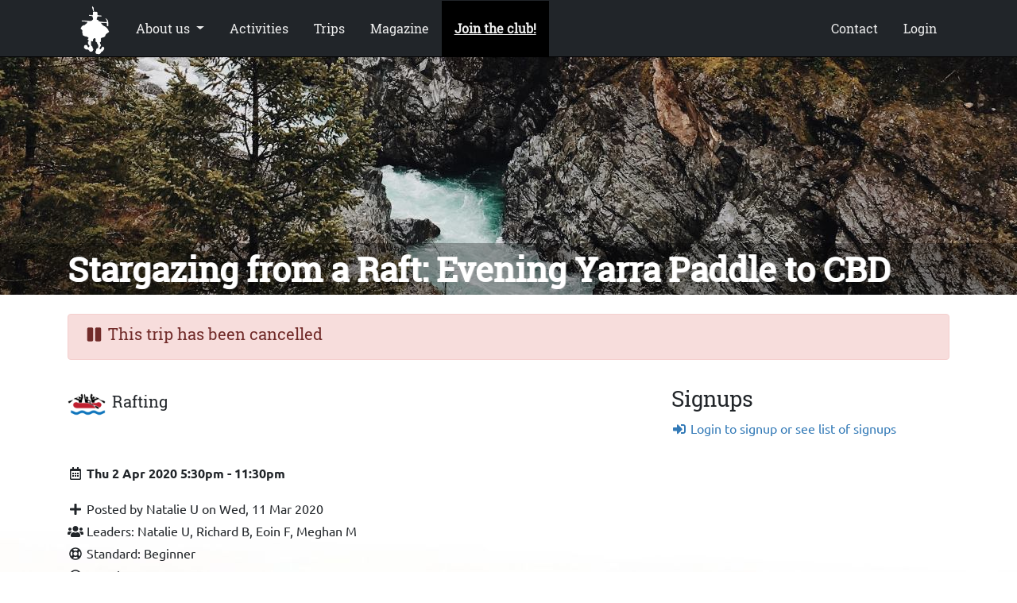

--- FILE ---
content_type: text/html; charset=utf-8
request_url: https://www.mumc.org.au/trips/2144-stargazing-from-a-raft-evening-yarra-paddle-to-cbd
body_size: 4129
content:
<!DOCTYPE html>
<!--[if lt IE 7]>      <html class="no-js lt-ie9 lt-ie8 lt-ie7"> <![endif]-->
<!--[if IE 7]>         <html class="no-js lt-ie9 lt-ie8"> <![endif]-->
<!--[if IE 8]>         <html class="no-js lt-ie9"> <![endif]-->
<!--[if gt IE 8]><!--> <html class="no-js"> <!--<![endif]-->
<html lang="en" xml:lang="en">

    <head>

        <meta charset="utf-8">
        <meta http-equiv="X-UA-Compatible" content="IE=edge">
        <title>MUMC - Stargazing from a Raft: Evening Yarra Paddle to CBD </title>

        <meta name="viewport" content="width=device-width, initial-scale=1">

    <meta name="description" content="Heya, 

come for a social paddle on Yarra, watch the bright...">
    <link rel="author" href="https://www.mumc.org.au/humans.txt">

    <link href="//img/oxo_text.png" rel="image_src" />
    <meta property="og:image" content="https://www.mumc.org.au/img/oxo_text.jpg">
    <meta property="og:title" content="MUMC - Stargazing from a Raft: Evening Yarra Paddle to CBD ">
    <meta property="og:description" content="Heya, 

come for a social paddle on Yarra, watch the bright lights of CBD skyline competing with shimmering light of the stars above your head, and re...">
    <meta property="og:locale" content="en_AU">

    <meta name="apple-mobile-web-app-capable" content="yes">
    <meta name="apple-mobile-web-app-status-bar-style" content="black">
    <meta name="mobile-web-app-capable" content="yes">
    <link rel="apple-touch-startup-image" href="https://www.mumc.org.au/img/oxo_text.jpg">
    <link rel="apple-touch-icon" href="https://www.mumc.org.au/img/oxo_brand.png"/>
    <link rel="apple-touch-icon-precomposed" sizes="128x128" href="https://www.mumc.org.au/img/oxo_brand.png">
    <link rel="shortcut icon" sizes="196x196" href="https://www.mumc.org.au/img/oxo_text_196px.png">
    <link rel="shortcut icon" sizes="128x128" href="https://www.mumc.org.au/img/oxo_brand.png">

    <meta name="csrf-token" content="c3U7DIS6MlWGPYtm9KvoTAlJ1LtnhjY247UJoTIC">
    <link rel="manifest" href="https://www.mumc.org.au/manifest.json">

        
        <script>
Rot13={map:null,convert:function(t){Rot13.init();var r="";for(i=0;i<t.length;i++){var a=t.charAt(i);r+=a>="A"&&"Z">=a||a>="a"&&"z">=a?Rot13.map[a]:a}return r},init:function(){if(null==Rot13.map){var t=new Array,r="abcdefghijklmnopqrstuvwxyz";for(i=0;i<r.length;i++)t[r.charAt(i)]=r.charAt((i+13)%26);for(i=0;i<r.length;i++)t[r.charAt(i).toUpperCase()]=r.charAt((i+13)%26).toUpperCase();Rot13.map=t}},write:function(t){var i=Rot13.convert(t);document.write("<a href=mailto:"+i+">"+i+"</a>")}};
</script>
        <link rel="stylesheet" type="text/css" href="/css/app.css?id=b22af4949c10d6ad1e1e6bd308430db8">
    </head>

<body>

    <div id="app">

        
        <nav class="navbar fixed-top navbar-expand-md navbar-dark" role="navigation">
    <div class="container">
        <div class="navbar-brand d-block d-md-none">
            <a href="https://www.mumc.org.au" style="margin: 0; padding: 0;" title="Home page">
                <img alt="MUMC" src="https://www.mumc.org.au/img/oxo_inverse.png"
                     style="width: 70px; height: 70px;"></a>
        </div>
        <button class="navbar-toggler" type="button" data-toggle="collapse" data-target="#menu-collapse" aria-controls="navbarTogglerDemo01" aria-expanded="false" aria-label="Toggle navigation">
            <span class="navbar-toggler-icon"></span> Menu
        </button>
        <div class="collapse navbar-collapse" id="menu-collapse">
            <ul class="navbar-nav mr-auto">
                <li class="nav-item d-none d-md-block" aria-hidden="true">
                    <a href="https://www.mumc.org.au" style="margin: 0; padding: 0;" title="Home page">
                        <img alt="MUMC" src="https://www.mumc.org.au/img/oxo_inverse.png"
                             style="width: 70px; height: 70px;"></a>
                </li>
                <li class="nav-item d-sm-none">
                    <a href="https://www.mumc.org.au">Home</a>
                </li>
                                                    <li class="nav-item  dropdown                                                                         ">
                        <a title=""  class="dropdown-toggle" data-toggle="dropdown"  href="#">
                            
                                                            About us
                                                                                </a>
                                                                            <div class="dropdown-menu ">
                                                                    <a href="https://www.mumc.org.au/posts" class="dropdown-item
                                                                              ">
                                         News                                    </a>
                                                                    <a href="https://www.mumc.org.au/activities" class="dropdown-item
                                                                              ">
                                         Activities                                    </a>
                                                                    <a href="https://www.mumc.org.au/adventure-grant" class="dropdown-item
                                                                              ">
                                         Adventure Grant                                    </a>
                                                                    <a href="https://www.mumc.org.au/become-a-leader" class="dropdown-item
                                                                              ">
                                         Become a leader                                    </a>
                                                                    <a href="https://www.mumc.org.au/clubrooms" class="dropdown-item
                                                                              ">
                                         Clubrooms                                    </a>
                                                                    <a href="https://www.mumc.org.au/committee" class="dropdown-item
                                                                              ">
                                         Committee                                    </a>
                                                                    <a href="https://www.mumc.org.au/fuel" class="dropdown-item
                                                                              ">
                                         Fuel Calculator                                    </a>
                                                                    <a href="https://www.mumc.org.au/history" class="dropdown-item
                                                                              ">
                                         History                                    </a>
                                                                    <a href="https://www.mumc.org.au/library" class="dropdown-item
                                                                              ">
                                         Library                                    </a>
                                                                    <a href="https://www.mumc.org.au/mountaineer" class="dropdown-item
                                                                              ">
                                         Magazine                                    </a>
                                                                    <a href="https://www.mumc.org.au/hut" class="dropdown-item
                                                                              ">
                                         MUMC Hut                                    </a>
                                                                    <a href="https://www.mumc.org.au/pie-and-slide" class="dropdown-item
                                                                              ">
                                         Pie and Slide                                    </a>
                                                                    <a href="https://www.mumc.org.au/support" class="dropdown-item
                                                                              ">
                                         Support                                    </a>
                                                                    <a href="https://www.mumc.org.au/training" class="dropdown-item
                                                                              ">
                                         Training Fund                                    </a>
                                                            </div>
                                            </li>
                                                        <li class="nav-item                                                  d-block d-md-none d-xl-block                         ">
                        <a title=""  href="https://www.mumc.org.au/activities">
                            
                                                            Activities
                                                                                </a>
                                                                    </li>
                                                        <li class="nav-item                                                                         ">
                        <a title=""  href="https://www.mumc.org.au/trips">
                            
                                                            Trips
                                                                                </a>
                                                                    </li>
                                                        <li class="nav-item                                                  d-block d-md-none d-lg-block                         ">
                        <a title=""  href="https://www.mumc.org.au/mountaineer">
                            
                                                            Magazine
                                                                                </a>
                                                                    </li>
                                                        <li class="nav-item                          navbar-item-highlight                                                 ">
                        <a title=""  href="https://www.mumc.org.au/membership">
                            
                                                            Join the club!
                                                                                </a>
                                                                    </li>
                                                                    </ul>
                        <ul class="navbar-nav ml-auto">
                                                        <li class="nav-item                                                                         ">
                        <a title=""  href="https://www.mumc.org.au/contact">
                            
                                                            Contact
                                                                                </a>
                                                                    </li>
                                                        <li class="nav-item                                                                         ">
                        <a title=""  href="https://www.mumc.org.au/login?redirect_to=%2Ftrips%2F2144-stargazing-from-a-raft-evening-yarra-paddle-to-cbd">
                            
                                                            Login
                                                                                </a>
                                                                    </li>
                                                </ul>
        </div>
    </div>
</nav>

        <div id="content">
                        
    <div class="banner" style="background: url('/img/banners/gorge.jpg') center no-repeat #555; position: relative;">
    <div class="banner-title">
        <div class="container">
            <h1> Stargazing from a Raft: Evening Yarra Paddle to CBD </h1>
        </div>
    </div>
</div>
    
            <div class="container d-block d-lg-none mt-4">
            <p><a href="https://www.mumc.org.au/login?redirect_to=%2Ftrips%2F2144-stargazing-from-a-raft-evening-yarra-paddle-to-cbd">Login to signup or comment</a></p>
        </div>
    
    <div class="container">
        </div>

    
    <div class="container">

        <br>
    <div class="alert alert-danger">
        <h4><i class="fas fa-fw fa-pause" aria-hidden="true"></i> This trip has been cancelled</h4>
    </div>
    
        <div class="row">
            <div class="col-lg-8">

                <div class="media">
                                            <img alt="Rafting Logo"
                            class="mr-2" src="/img/icons/rafting.png" style="width: 48px; height: 48px; margin-top: 1em;">
                                        <div class="media-body">
                        <br>
                        <h4>Rafting</h4>
                    </div>
                </div>
                <br>

                                                <br>

                <p>
                    <i class="far fa-fw fa-calendar-alt" aria-hidden="true"></i> <strong>Thu 2 Apr 2020 5:30pm - 11:30pm</strong>
                </p>

                <p>
                                            <i class="fas fa-fw fa-plus" aria-hidden="true"></i> Posted by Natalie U
                                                    on Wed, 11 Mar 2020
                                                <br>
                                                                <i class="fas fa-fw fa-users" aria-hidden="true"></i> Leaders:
                            Natalie U, Richard B, Eoin F, Meghan M<br>
                                                                <i class="far fa-fw fa-life-ring" aria-hidden="true"></i> Standard: Beginner<br>
                                                                <i class="far fa-fw fa-clock" aria-hidden="true"></i> Meeting: Tue, 31 Mar 2020, 7:30 pm<br>
                                                        </p>

                <hr>

                <div class="user-content serif-text">
                    <p>Heya, </p>

<p>come for a social paddle on Yarra, watch the bright lights of CBD skyline competing with shimmering light of the stars above your head, and reward yourself with fish and chips at the end! The idea is to put in (start our rafting journey) after Dights Falls (Studley Park) and carry on to CBD up to Webb Bridge (or a bit before that), where we'll find a fish and chips place (need to look up some food places, happy for any suggestions). I am also looking for a third raft guide so that we can take our third raft out (another 5 participants) while I'll be a safety kayaker.</p>

<p>This is beginner friendly trip, no paddling experience required, but you have to be able to swim confidently 50 meters. More details to follow closer to the date, the exact time might change (but it will be in the evening for sure) - Richard and Eoin will keep you posted.</p>

<p>Cheers,</p>

<p>Natalie </p>

                </div>

                
                
                
            </div>
            <div class="col-lg-4 pt-3 offset-anchor" id="signups">
                                    <h3>Signups</h3>
                    <p>
                        <a href="https://www.mumc.org.au/login?redirect_to=/trips/2144-stargazing-from-a-raft-evening-yarra-paddle-to-cbd"><i class="fas fa-fw fa-sign-in-alt" aria-hidden="true"></i> Login to signup or see list of signups</a>
                    </p>
                            </div>
        </div>
        <hr>
        <a href="https://www.mumc.org.au/past-trips">
            <i class="far fa-arrow-alt-circle-left" aria-hidden="true"></i> Back to list of trips
        </a>
    </div>

        </div>
        <div class="clearfix"></div>
        <footer>
            <div class="container">
                <div class="row">
                    <div class="col-lg-5">
                        <p class="small">
                                                        <a href="#"><i class="far fa-arrow-alt-circle-up" aria-hidden="true"></i> Back to top of page</a><br>
                            Melbourne University Mountaineering Club Inc.<br />
                            A0011487H<br />
                            ABN 423 374 989 12<br />
                            Copyright &copy; MUMC 2010-2026<br />
                            <a href="https://www.mumc.org.au/humans.txt">Website contributors</a>
                        </p>
                        <p class="small d-sm-block">
                            <a href="https://www.mumc.org.au/contact">Contact</a>
                            <br>
                        </p>
                    </div>
                    <div class="col-lg-5">
                                                    <p class="small">
                                To find out more about the club, please
                                <a href="https://www.mumc.org.au/clubrooms">come to the clubrooms</a> on a Tuesday night.
                            </p>
                                                <p class="small">
                            Members are required to abide by the
                            <a href="https://www.mumc.org.au/documents/MUMC%20Code%20of%20Conduct.pdf">Code of Conduct</a>.
                        </p>
                        <p class="small">
                            For information regarding specific activities, please contact the
                            <a href="https://www.mumc.org.au/committee">relevant officer</a>.
                        </p>
                        <p class="small">
                                                        For specific enquiries about how the club runs, contact our secretary, Avryl Hart: <script type="text/javascript">Rot13.write('frpergnel@zhzp.bet.nh');</script><noscript><span style="unicode-bidi:bidi-override;direction:rtl;">ua.gro.cmum@yraterces</span></noscript>
                        </p>
                        <p class="small">
                            We can also be found on <a target="_blank" href="https://www.facebook.com/MelbourneUniversityMountaineeringClub"><i class="fab fa-facebook-square" aria-hidden="true"></i> Facebook</a>
                                and <a target="_blank" href="https://www.instagram.com/m.u.m.c/"><i class="fab fa-instagram" aria-hidden="true"></i> Instagram</a>.
                        </p>
                    </div>
                    <div class="col-lg-2">
                        <p class="small">
                            Mailing address:
                        </p>
                        <address class="small">
                            MUMC<br>
                            c/o Melbourne University Sport<br>
                            University of Melbourne VIC 3010<br>
                            Australia
                        </address>
                    </div>
                </div>
            </div>
        </footer>

    </div>

    <script>
        if ('serviceWorker' in navigator) {
            //navigator.serviceWorker.register('/js/service-worker.js', {
            //    scope: './'
            //});
        }
    </script>
    <script src="/js/manifest.js?id=a53777b003a7fb19655147b12f59d578"></script>
    <script src="/js/vendor.js?id=bde2876ce9e5edbfa8f8207d6f1a9d8c"></script>
    <script src="/js/app.js?id=6a8776d0c26396fe221bdc8f09a896a5"></script>

        <script type="text/javascript">
    $('#confirm-delete').on('show.bs.modal', function(e) {
        $(this).find('.btn-ok').attr('href', $(e.relatedTarget).data('href'));
    });
    </script>

    
        <script type="text/javascript">
        var _paq = _paq || [];
        // tracker methods like "setCustomDimension" should be called before "trackPageView"
                _paq.push(['trackPageView']);
        _paq.push(['enableLinkTracking']);
        (function() {
            var u="//stats.mumc.org.au/";
            _paq.push(['setTrackerUrl', u+'piwik.php']);
            _paq.push(['setSiteId', '1']);
            var d=document, g=d.createElement('script'), s=d.getElementsByTagName('script')[0];
            g.type='text/javascript'; g.async=true; g.defer=true; g.src=u+'piwik.js'; s.parentNode.insertBefore(g,s);
        })();
    </script>
    <noscript><p><img src="//stats.mumc.org.au/piwik.php?idsite=1&rec=1" style="border:0;" alt="" /></p></noscript>
    
</body>

</html>
